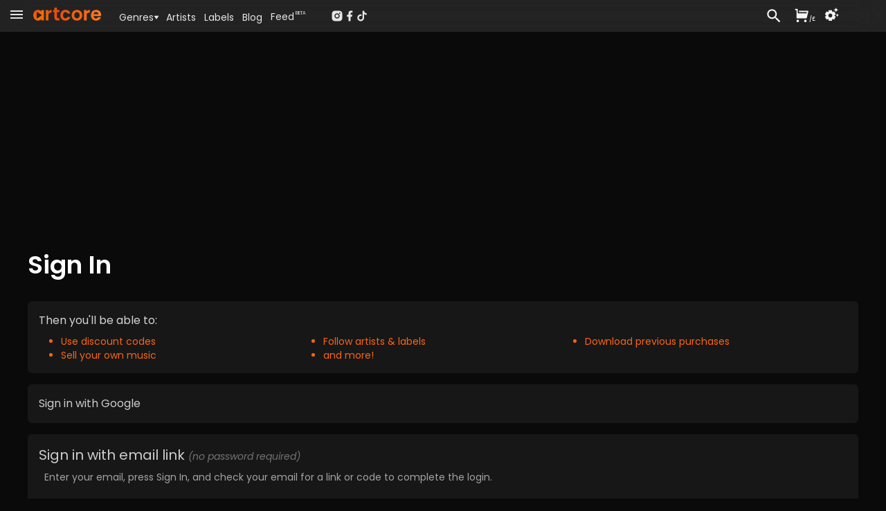

--- FILE ---
content_type: application/javascript; charset=UTF-8
request_url: https://www.artcore.com/_next/static/RSfX2-xXBP0XFDsc6nA4T/_ssgManifest.js
body_size: -612
content:
self.__SSG_MANIFEST=new Set(["\u002F","\u002F[...id]","\u002F[id]\u002Fall","\u002F[id]\u002Fmerch","\u002F[id]\u002Freleases","\u002F[id]\u002Ftracks","\u002F_testing\u002Fperspective","\u002F_testing\u002Fperspective2","\u002Fblog","\u002Fembed\u002Ftrack\u002F[...id]","\u002Fembedding","\u002Fmerch\u002F[...id]","\u002Frelease\u002F[...id]","\u002Ftrack\u002F[...id]"]);self.__SSG_MANIFEST_CB&&self.__SSG_MANIFEST_CB()

--- FILE ---
content_type: application/javascript; charset=UTF-8
request_url: https://www.artcore.com/_next/static/chunks/pages/signin-9707e433f0add96d.js
body_size: 5
content:
!function(){try{var n="undefined"!=typeof window?window:"undefined"!=typeof global?global:"undefined"!=typeof self?self:{},e=Error().stack;e&&(n._sentryDebugIds=n._sentryDebugIds||{},n._sentryDebugIds[e]="b1c8c805-a6b9-404c-8cf6-def05b1346b5",n._sentryDebugIdIdentifier="sentry-dbid-b1c8c805-a6b9-404c-8cf6-def05b1346b5")}catch(n){}}(),(self.webpackChunk_N_E=self.webpackChunk_N_E||[]).push([[2176],{54758:function(n,e,i){(window.__NEXT_P=window.__NEXT_P||[]).push(["/signin",function(){return i(93189)}])},93189:function(n,e,i){"use strict";i.r(e),i.d(e,{default:function(){return b}});var s=i(28598),t=i(56137);i(82684);var c=i(1887),r=i.n(c),d=i(13432),l=i(64239),a=i(2310),o=i(12691),u=i.n(o),f=i(17868),h=i(55824);function b(n){var e;let{data:i}=(0,a.useSession)();return(0,s.jsxs)(d.ZP,{...n,hideNav:!0,canonicalPath:"/signin",children:[(0,s.jsx)(r(),{children:(0,s.jsx)("title",{children:"Artcore Sign-In"})}),(0,s.jsxs)(h.InnerSection1200,{children:[(0,s.jsx)(t.CD,{children:"Sign In"}),i?(0,s.jsxs)("div",{className:"mt-8 text-lg poppins",children:["You are signed in as ",null==i?void 0:null===(e=i.user)||void 0===e?void 0:e.email,(0,s.jsx)("br",{}),(0,s.jsx)("div",{className:"mt-10",children:(0,s.jsx)(u(),{href:"/",children:(0,s.jsx)(f.Z,{variant:"contained",component:"label",children:"Go to homepage"})})}),(0,s.jsx)("div",{className:"mt-10",children:(0,s.jsx)(f.Z,{onClick:()=>(0,a.signOut)(),children:"Sign out"})})]}):(0,s.jsxs)(s.Fragment,{children:[(0,s.jsx)(l.nk,{}),(0,s.jsx)("div",{className:"mt-2",children:(0,s.jsx)(l.Mi,{})})]})]})]})}}},function(n){n.O(0,[2888,9774,179],function(){return n(n.s=54758)}),_N_E=n.O()}]);

--- FILE ---
content_type: application/javascript; charset=UTF-8
request_url: https://www.artcore.com/_next/static/RSfX2-xXBP0XFDsc6nA4T/_buildManifest.js
body_size: 2144
content:
self.__BUILD_MANIFEST=function(s,e,a,c,t,i,n,d,r,u,g,h,k,f,b,l,p,j,o,m,_,v,y,w,I,B,F,q){return{__rewrites:{afterFiles:[],beforeFiles:[],fallback:[]},"/":[t,i,p,s,e,a,d,r,u,j,o,c,n,h,k,_,"static/chunks/pages/index-f0fbecfb93c93b7e.js"],"/404":["static/chunks/pages/404-8b0dac93aaf09c97.js"],"/_admin":[g,"static/chunks/pages/_admin-459f89f51bfd390e.js"],"/_admin/beta_queue":["static/chunks/pages/_admin/beta_queue-eee26320be28469c.js"],"/_admin/carts":[e,d,f,"static/chunks/pages/_admin/carts-53036e7107b3be67.js"],"/_admin/discount":[s,"static/chunks/pages/_admin/discount-e6da58aa07cbed82.js"],"/_admin/genre_change":["static/chunks/pages/_admin/genre_change-def65e55b1097c4e.js"],"/_admin/music":["static/chunks/pages/_admin/music-35344b1bab231622.js"],"/_admin/payouts":["static/chunks/pages/_admin/payouts-3e6e26401ee941f6.js"],"/_admin/preview_email":["static/chunks/pages/_admin/preview_email-25a9a9483d90840e.js"],"/_admin/revenues":[e,d,f,"static/chunks/pages/_admin/revenues-561da1d9740f6db4.js"],"/_admin/sales":[e,d,f,"static/chunks/pages/_admin/sales-1897bedb43b2cd72.js"],"/_admin/sellers":[s,e,d,f,m,"static/chunks/pages/_admin/sellers-b28e091ef2ffb34f.js"],"/_admin/send_email":[s,"static/chunks/pages/_admin/send_email-2caa0049864f74d0.js"],"/_admin/testing":["static/chunks/pages/_admin/testing-7be5194d91ef8de2.js"],"/_admin/tracks":[e,d,f,"static/chunks/pages/_admin/tracks-ca954b6f6dbea9e1.js"],"/_admin/virtual_cash":[s,"static/chunks/pages/_admin/virtual_cash-0dc0ff960b367539.js"],"/_error":["static/chunks/pages/_error-8c20b84518df37cb.js"],"/_testing/intercom":["static/chunks/pages/_testing/intercom-13bfbcd9ea4ae99f.js"],"/_testing/perspective":[t,i,p,s,e,a,d,r,u,j,o,c,n,h,k,_,"static/chunks/pages/_testing/perspective-a46d1788bcc4d0af.js"],"/_testing/perspective2":[t,i,p,s,e,a,d,r,u,j,o,c,n,h,k,_,"static/chunks/pages/_testing/perspective2-f96019e4a5b8cc2b.js"],"/about":["static/chunks/pages/about-58e0694d44da4a76.js"],"/account":["static/chunks/pages/account-d805d7562eafaca6.js"],"/artist/[id]":["static/chunks/pages/artist/[id]-07d9de38cbb848a4.js"],"/artists":[t,i,s,e,a,c,n,"static/chunks/pages/artists-156788c1f7ac3fad.js"],"/blog":[a,r,"static/chunks/pages/blog-8c49ecf6d8f34d0f.js"],"/blog/[id]":[a,r,"static/chunks/pages/blog/[id]-752bde6d2c72e8e2.js"],"/check-email":["static/chunks/pages/check-email-c88cfad29aa77da3.js"],"/checkout":[m,F,"static/chunks/2526-34fd8f96a8643a24.js",v,"static/chunks/pages/checkout-c27320b64f473440.js"],"/checkout-end":["static/chunks/pages/checkout-end-05a10443a2adf655.js"],"/collection":["static/chunks/pages/collection-4e5ba4f3e3fb8618.js"],"/contact":["static/chunks/pages/contact-d30524b6365808ce.js"],"/contact-seller":[s,"static/chunks/pages/contact-seller-c4ee6dd8a11a0b98.js"],"/cookies":["static/chunks/pages/cookies-73a69574afa7a67d.js"],"/copyright":["static/chunks/pages/copyright-49b61090fc1d5ce6.js"],"/edit/artist":[w,"static/chunks/pages/edit/artist-f37010e4222c7c3e.js"],"/edit/discount":[I,s,e,d,g,f,m,k,v,y,B,"static/chunks/pages/edit/discount-c79c5eaed679ef5b.js"],"/edit/invite":[s,"static/chunks/pages/edit/invite-24693697cd681412.js"],"/edit/label":[w,"static/chunks/pages/edit/label-01c3978850d45dee.js"],"/edit/merch":[t,i,I,s,e,a,d,g,f,m,c,n,k,v,y,B,"static/chunks/pages/edit/merch-aaf9ca9fa358a295.js"],"/edit/release":[s,g,m,"static/chunks/21-b82a6601e742d32f.js",y,"static/chunks/pages/edit/release-91e0c33f94c68090.js"],"/edit/seller":[w,"static/chunks/pages/edit/seller-70db8d9396a12f91.js"],"/edit/stripe":[I,s,e,d,g,f,m,k,v,y,B,w,"static/chunks/pages/edit/stripe-22ddd9f3f9331539.js"],"/embed/track/[...id]":["static/chunks/pages/embed/track/[...id]-6d227a758121362f.js"],"/embed/track2/[...id]":["static/chunks/pages/embed/track2/[...id]-a53c30fd329a1266.js"],"/embedding":["static/chunks/pages/embedding-8fafdcfece86b5f6.js"],"/feed":[e,c,"static/chunks/pages/feed-f810852a53b2f079.js"],"/fees":["static/chunks/pages/fees-4661a740926fd897.js"],"/following":["static/chunks/pages/following-176c7781bed8f6f2.js"],"/for-artists":["static/chunks/pages/for-artists-c94e62dee9c7a899.js"],"/for-labels":["static/chunks/pages/for-labels-9f5f7ddad194dd63.js"],"/genre/[id]":[t,i,s,e,a,r,u,g,b,c,n,h,l,"static/chunks/pages/genre/[id]-18957edf18540739.js"],"/genre/[id]/releases":[t,i,s,e,a,r,u,g,b,c,n,h,l,"static/chunks/pages/genre/[id]/releases-befccd267d146cd6.js"],"/genre/[id]/tracks":[t,i,s,e,a,r,u,g,b,c,n,h,l,"static/chunks/pages/genre/[id]/tracks-274dc7152398752b.js"],"/genres":["static/chunks/pages/genres-51da9fc11ae20ba4.js"],"/help":["static/chunks/pages/help-f7a76ceec2ebd6a6.js"],"/join":[t,i,p,s,e,a,d,r,u,j,o,c,n,h,k,_,q,"static/chunks/pages/join-0dacdd4cf314bf45.js"],"/label/[id]":["static/chunks/pages/label/[id]-57a24aa0bb9ca232.js"],"/labels":[t,i,s,e,a,c,n,"static/chunks/pages/labels-286ab93f097e745e.js"],"/layout_poc":["static/chunks/pages/layout_poc-b21998853eb72206.js"],"/manage":[I,s,e,d,g,f,m,k,v,y,B,"static/chunks/pages/manage-c357c491d6c34ac3.js"],"/merch/[...id]":[t,i,p,s,e,a,d,j,o,"static/chunks/9160-14b7432b8e06efb4.js",c,n,"static/chunks/pages/merch/[...id]-87106a2b3b0eb5ea.js"],"/newsletter/signup":["static/chunks/pages/newsletter/signup-08f7d74b80a54a0c.js"],"/newsletter/thanks":["static/chunks/pages/newsletter/thanks-bb2d73f13f051319.js"],"/orders":["static/chunks/pages/orders-69139f380f67aa95.js"],"/paypal":["static/chunks/pages/paypal-8cf96855bd8e86ba.js"],"/plans":[m,F,"static/chunks/pages/plans-0a32c14bc325abba.js"],"/privacy":["static/chunks/pages/privacy-83a1ea7ac92736cb.js"],"/referred":["static/chunks/pages/referred-5b92fdf23505c028.js"],"/release/[...id]":[t,i,s,e,a,r,u,g,b,c,n,h,l,"static/chunks/pages/release/[...id]-b023c055273aa30d.js"],"/search":[e,c,"static/chunks/pages/search-f63e7dc94d298f89.js"],"/seller":[s,"static/chunks/pages/seller-184d1681a403241a.js"],"/sellyourmusic":[t,i,p,s,e,a,d,r,u,j,o,c,n,h,k,_,q,"static/chunks/pages/sellyourmusic-ed9e94a085205302.js"],"/sellyourmusic.other":[t,i,p,s,e,a,d,r,u,j,o,c,n,h,k,_,"static/chunks/pages/sellyourmusic.other-811ed337329e9406.js"],"/signin":["static/chunks/pages/signin-9707e433f0add96d.js"],"/signin_error":["static/chunks/pages/signin_error-c60bd6b08f2fe6e7.js"],"/signout":["static/chunks/pages/signout-2b6e76b71e264eaf.js"],"/swipe":["static/chunks/pages/swipe-2253a68d7e9f39a2.js"],"/tag/[id]":[t,i,s,e,a,r,u,g,b,c,n,h,l,"static/chunks/pages/tag/[id]-75afc1c907a5754c.js"],"/tag/[id]/releases":[t,i,s,e,a,r,u,g,b,c,n,h,l,"static/chunks/pages/tag/[id]/releases-c108c41ea0aa6aaf.js"],"/tag/[id]/tracks":[t,i,s,e,a,r,u,g,b,c,n,h,l,"static/chunks/pages/tag/[id]/tracks-6e1bc854ad21fda5.js"],"/tags":["static/chunks/9495-0cab53cda80c2bd4.js","static/chunks/pages/tags-8e73e8bc326ba84e.js"],"/terms":[v,"static/chunks/pages/terms-8f49a8f0dfd8be61.js"],"/track/[...id]":[t,i,s,e,a,u,g,b,c,n,l,"static/chunks/pages/track/[...id]-aecadaee6739c5f3.js"],"/transferred":["static/chunks/pages/transferred-5e3924247553d632.js"],"/welcome":["static/chunks/pages/welcome-c9b6c12dd632eeb0.js"],"/[id]/all":[t,i,s,e,a,u,g,b,c,n,l,"static/chunks/pages/[id]/all-21815e8da110160f.js"],"/[id]/merch":[t,i,s,e,a,c,n,"static/chunks/pages/[id]/merch-d04881067c3054b4.js"],"/[id]/releases":[t,i,s,e,a,c,n,"static/chunks/pages/[id]/releases-8445acd05730f426.js"],"/[id]/tracks":[t,i,s,e,a,c,n,"static/chunks/pages/[id]/tracks-dfbe08b5738d68f2.js"],"/[...id]":[t,i,p,s,e,a,d,r,u,j,o,c,n,h,k,_,"static/chunks/pages/[...id]-ce66f9f78ca875f2.js"],sortedPages:["/","/404","/_admin","/_admin/beta_queue","/_admin/carts","/_admin/discount","/_admin/genre_change","/_admin/music","/_admin/payouts","/_admin/preview_email","/_admin/revenues","/_admin/sales","/_admin/sellers","/_admin/send_email","/_admin/testing","/_admin/tracks","/_admin/virtual_cash","/_app","/_error","/_testing/intercom","/_testing/perspective","/_testing/perspective2","/about","/account","/artist/[id]","/artists","/blog","/blog/[id]","/check-email","/checkout","/checkout-end","/collection","/contact","/contact-seller","/cookies","/copyright","/edit/artist","/edit/discount","/edit/invite","/edit/label","/edit/merch","/edit/release","/edit/seller","/edit/stripe","/embed/track/[...id]","/embed/track2/[...id]","/embedding","/feed","/fees","/following","/for-artists","/for-labels","/genre/[id]","/genre/[id]/releases","/genre/[id]/tracks","/genres","/help","/join","/label/[id]","/labels","/layout_poc","/manage","/merch/[...id]","/newsletter/signup","/newsletter/thanks","/orders","/paypal","/plans","/privacy","/referred","/release/[...id]","/search","/seller","/sellyourmusic","/sellyourmusic.other","/signin","/signin_error","/signout","/swipe","/tag/[id]","/tag/[id]/releases","/tag/[id]/tracks","/tags","/terms","/track/[...id]","/transferred","/welcome","/[id]/all","/[id]/merch","/[id]/releases","/[id]/tracks","/[...id]"]}}("static/chunks/719-2457be883006f2d0.js","static/chunks/4785-e992c1dfd9ad44b2.js","static/chunks/9357-e8d2097236d27b79.js","static/chunks/813-391ff48b98099e9d.js","static/chunks/d9067523-5b89e1c214c4199a.js","static/chunks/cb355538-a2d9861f517bdf1e.js","static/chunks/4494-9edf525123131b55.js","static/chunks/350-45cd1c0d30b63114.js","static/chunks/851-29dbb2e5b51bdc2b.js","static/chunks/2544-7f2164db1aab59e1.js","static/chunks/4755-f5022f071a983a15.js","static/chunks/1467-fe5b316ff8b2676d.js","static/chunks/457-2c0b4bde21672cc2.js","static/chunks/9023-406946fb1e81ce04.js","static/chunks/4040-dd0dec3ad69903ff.js","static/chunks/9014-8fe073a3fa00fb26.js","static/chunks/dc7da507-210580ba0b4b2ae5.js","static/chunks/3527-9b9dda4a37d42320.js","static/chunks/7321-032d0f876c497acd.js","static/chunks/9388-50c3acbd1079a85a.js","static/chunks/703-97596f0429ac5925.js","static/chunks/8565-dc0f4b0a249e226e.js","static/chunks/6708-9cf0d98d699e4a62.js","static/chunks/5477-93393df2b3e0eccd.js","static/chunks/019d026b-c1d70e5072b91fea.js","static/chunks/3441-9fb6cb2614df4c7f.js","static/chunks/9872-939512a10ec4ffd3.js","static/chunks/6837-10be8cc8bf578ff1.js"),self.__BUILD_MANIFEST_CB&&self.__BUILD_MANIFEST_CB();